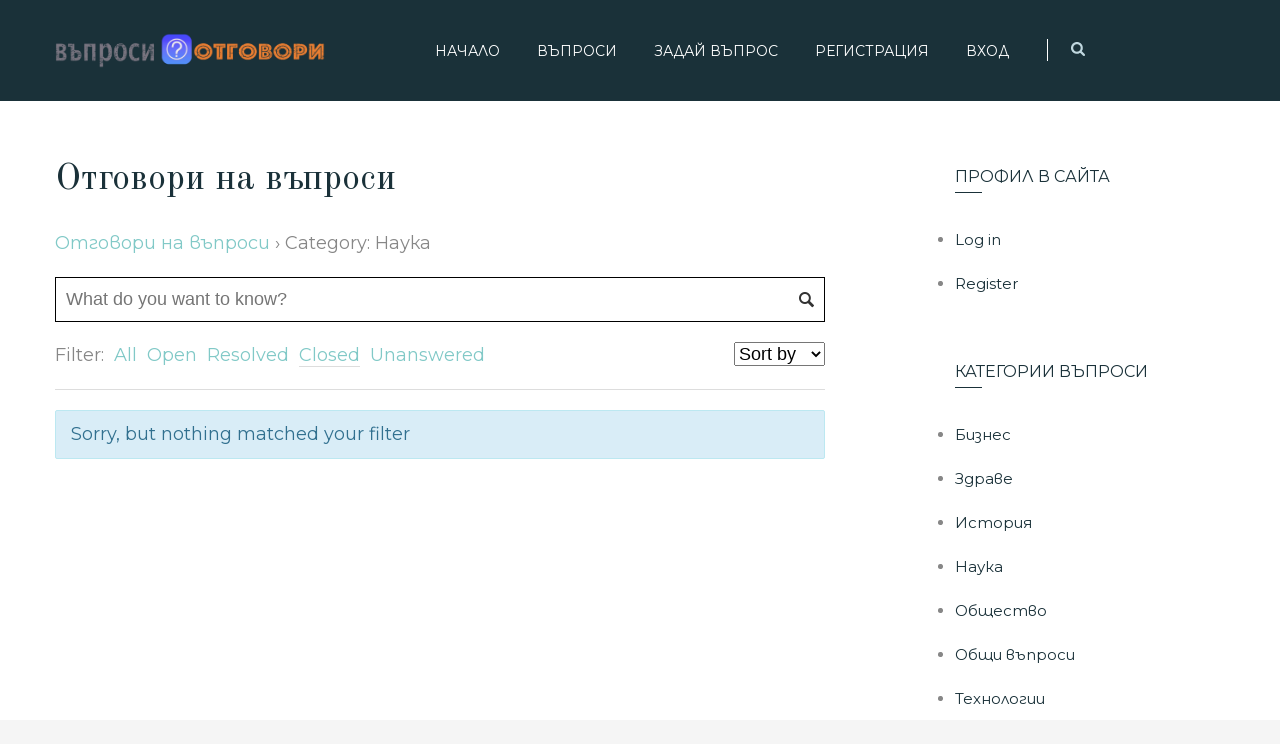

--- FILE ---
content_type: text/html; charset=UTF-8
request_url: http://legiti.men/vapros/category/nauka/?filter=closed
body_size: 10411
content:
<!DOCTYPE html>
<html lang="bg-BG">
<head>
<meta charset="UTF-8">
<meta name="viewport" content="width=device-width, initial-scale=1">
<link rel="profile" href="http://gmpg.org/xfn/11">

<meta name='robots' content='index, follow, max-image-preview:large, max-snippet:-1, max-video-preview:-1' />
	<style>img:is([sizes="auto" i], [sizes^="auto," i]) { contain-intrinsic-size: 3000px 1500px }</style>
	
	<!-- This site is optimized with the Yoast SEO plugin v26.8 - https://yoast.com/product/yoast-seo-wordpress/ -->
	<title>Въпроси в категория Наука ~ Сайт за Въпроси и Отговори</title>
	<link rel="canonical" href="https://legiti.men/vapros/category/nauka/" />
	<meta property="og:locale" content="bg_BG" />
	<meta property="og:type" content="article" />
	<meta property="og:title" content="Въпроси в категория Наука ~ Сайт за Въпроси и Отговори" />
	<meta property="og:url" content="https://legiti.men/vapros/category/nauka/" />
	<meta property="og:site_name" content="Сайт за Въпроси и Отговори" />
	<meta name="twitter:card" content="summary_large_image" />
	<script type="application/ld+json" class="yoast-schema-graph">{"@context":"https://schema.org","@graph":[{"@type":"CollectionPage","@id":"https://legiti.men/vapros/category/nauka/","url":"https://legiti.men/vapros/category/nauka/","name":"Въпроси в категория Наука ~ Сайт за Въпроси и Отговори","isPartOf":{"@id":"http://legiti.men/#website"},"breadcrumb":{"@id":"https://legiti.men/vapros/category/nauka/#breadcrumb"},"inLanguage":"bg-BG"},{"@type":"BreadcrumbList","@id":"https://legiti.men/vapros/category/nauka/#breadcrumb","itemListElement":[{"@type":"ListItem","position":1,"name":"Начало","item":"http://legiti.men/"},{"@type":"ListItem","position":2,"name":"Наука"}]},{"@type":"WebSite","@id":"http://legiti.men/#website","url":"http://legiti.men/","name":"Сайт за Въпроси и Отговори","description":"ранообразни въпроси с легитмни отговори","publisher":{"@id":"http://legiti.men/#organization"},"potentialAction":[{"@type":"SearchAction","target":{"@type":"EntryPoint","urlTemplate":"http://legiti.men/?s={search_term_string}"},"query-input":{"@type":"PropertyValueSpecification","valueRequired":true,"valueName":"search_term_string"}}],"inLanguage":"bg-BG"},{"@type":"Organization","@id":"http://legiti.men/#organization","name":"Сайт за Въпроси и Отговори","url":"http://legiti.men/","logo":{"@type":"ImageObject","inLanguage":"bg-BG","@id":"http://legiti.men/#/schema/logo/image/","url":"https://legiti.men/wp-content/uploads/2018/01/vaprosi-logo.png","contentUrl":"https://legiti.men/wp-content/uploads/2018/01/vaprosi-logo.png","width":1253,"height":167,"caption":"Сайт за Въпроси и Отговори"},"image":{"@id":"http://legiti.men/#/schema/logo/image/"}}]}</script>
	<!-- / Yoast SEO plugin. -->


<link rel='dns-prefetch' href='//fonts.googleapis.com' />
<link rel="alternate" type="application/rss+xml" title="Сайт за Въпроси и Отговори &raquo; Поток" href="https://legiti.men/feed/" />
<link rel="alternate" type="application/rss+xml" title="Сайт за Въпроси и Отговори &raquo; поток за коментари" href="https://legiti.men/comments/feed/" />
<link rel="alternate" type="application/rss+xml" title="Сайт за Въпроси и Отговори &raquo; Наука Question Category поток" href="https://legiti.men/vapros/category/nauka/feed/" />
<script type="text/javascript">
/* <![CDATA[ */
window._wpemojiSettings = {"baseUrl":"https:\/\/s.w.org\/images\/core\/emoji\/16.0.1\/72x72\/","ext":".png","svgUrl":"https:\/\/s.w.org\/images\/core\/emoji\/16.0.1\/svg\/","svgExt":".svg","source":{"concatemoji":"https:\/\/legiti.men\/wp-includes\/js\/wp-emoji-release.min.js?ver=6.8.3"}};
/*! This file is auto-generated */
!function(s,n){var o,i,e;function c(e){try{var t={supportTests:e,timestamp:(new Date).valueOf()};sessionStorage.setItem(o,JSON.stringify(t))}catch(e){}}function p(e,t,n){e.clearRect(0,0,e.canvas.width,e.canvas.height),e.fillText(t,0,0);var t=new Uint32Array(e.getImageData(0,0,e.canvas.width,e.canvas.height).data),a=(e.clearRect(0,0,e.canvas.width,e.canvas.height),e.fillText(n,0,0),new Uint32Array(e.getImageData(0,0,e.canvas.width,e.canvas.height).data));return t.every(function(e,t){return e===a[t]})}function u(e,t){e.clearRect(0,0,e.canvas.width,e.canvas.height),e.fillText(t,0,0);for(var n=e.getImageData(16,16,1,1),a=0;a<n.data.length;a++)if(0!==n.data[a])return!1;return!0}function f(e,t,n,a){switch(t){case"flag":return n(e,"\ud83c\udff3\ufe0f\u200d\u26a7\ufe0f","\ud83c\udff3\ufe0f\u200b\u26a7\ufe0f")?!1:!n(e,"\ud83c\udde8\ud83c\uddf6","\ud83c\udde8\u200b\ud83c\uddf6")&&!n(e,"\ud83c\udff4\udb40\udc67\udb40\udc62\udb40\udc65\udb40\udc6e\udb40\udc67\udb40\udc7f","\ud83c\udff4\u200b\udb40\udc67\u200b\udb40\udc62\u200b\udb40\udc65\u200b\udb40\udc6e\u200b\udb40\udc67\u200b\udb40\udc7f");case"emoji":return!a(e,"\ud83e\udedf")}return!1}function g(e,t,n,a){var r="undefined"!=typeof WorkerGlobalScope&&self instanceof WorkerGlobalScope?new OffscreenCanvas(300,150):s.createElement("canvas"),o=r.getContext("2d",{willReadFrequently:!0}),i=(o.textBaseline="top",o.font="600 32px Arial",{});return e.forEach(function(e){i[e]=t(o,e,n,a)}),i}function t(e){var t=s.createElement("script");t.src=e,t.defer=!0,s.head.appendChild(t)}"undefined"!=typeof Promise&&(o="wpEmojiSettingsSupports",i=["flag","emoji"],n.supports={everything:!0,everythingExceptFlag:!0},e=new Promise(function(e){s.addEventListener("DOMContentLoaded",e,{once:!0})}),new Promise(function(t){var n=function(){try{var e=JSON.parse(sessionStorage.getItem(o));if("object"==typeof e&&"number"==typeof e.timestamp&&(new Date).valueOf()<e.timestamp+604800&&"object"==typeof e.supportTests)return e.supportTests}catch(e){}return null}();if(!n){if("undefined"!=typeof Worker&&"undefined"!=typeof OffscreenCanvas&&"undefined"!=typeof URL&&URL.createObjectURL&&"undefined"!=typeof Blob)try{var e="postMessage("+g.toString()+"("+[JSON.stringify(i),f.toString(),p.toString(),u.toString()].join(",")+"));",a=new Blob([e],{type:"text/javascript"}),r=new Worker(URL.createObjectURL(a),{name:"wpTestEmojiSupports"});return void(r.onmessage=function(e){c(n=e.data),r.terminate(),t(n)})}catch(e){}c(n=g(i,f,p,u))}t(n)}).then(function(e){for(var t in e)n.supports[t]=e[t],n.supports.everything=n.supports.everything&&n.supports[t],"flag"!==t&&(n.supports.everythingExceptFlag=n.supports.everythingExceptFlag&&n.supports[t]);n.supports.everythingExceptFlag=n.supports.everythingExceptFlag&&!n.supports.flag,n.DOMReady=!1,n.readyCallback=function(){n.DOMReady=!0}}).then(function(){return e}).then(function(){var e;n.supports.everything||(n.readyCallback(),(e=n.source||{}).concatemoji?t(e.concatemoji):e.wpemoji&&e.twemoji&&(t(e.twemoji),t(e.wpemoji)))}))}((window,document),window._wpemojiSettings);
/* ]]> */
</script>
<style id='wp-emoji-styles-inline-css' type='text/css'>

	img.wp-smiley, img.emoji {
		display: inline !important;
		border: none !important;
		box-shadow: none !important;
		height: 1em !important;
		width: 1em !important;
		margin: 0 0.07em !important;
		vertical-align: -0.1em !important;
		background: none !important;
		padding: 0 !important;
	}
</style>
<link rel='stylesheet' id='wp-block-library-css' href='https://legiti.men/wp-includes/css/dist/block-library/style.min.css?ver=6.8.3' type='text/css' media='all' />
<style id='classic-theme-styles-inline-css' type='text/css'>
/*! This file is auto-generated */
.wp-block-button__link{color:#fff;background-color:#32373c;border-radius:9999px;box-shadow:none;text-decoration:none;padding:calc(.667em + 2px) calc(1.333em + 2px);font-size:1.125em}.wp-block-file__button{background:#32373c;color:#fff;text-decoration:none}
</style>
<style id='global-styles-inline-css' type='text/css'>
:root{--wp--preset--aspect-ratio--square: 1;--wp--preset--aspect-ratio--4-3: 4/3;--wp--preset--aspect-ratio--3-4: 3/4;--wp--preset--aspect-ratio--3-2: 3/2;--wp--preset--aspect-ratio--2-3: 2/3;--wp--preset--aspect-ratio--16-9: 16/9;--wp--preset--aspect-ratio--9-16: 9/16;--wp--preset--color--black: #000000;--wp--preset--color--cyan-bluish-gray: #abb8c3;--wp--preset--color--white: #ffffff;--wp--preset--color--pale-pink: #f78da7;--wp--preset--color--vivid-red: #cf2e2e;--wp--preset--color--luminous-vivid-orange: #ff6900;--wp--preset--color--luminous-vivid-amber: #fcb900;--wp--preset--color--light-green-cyan: #7bdcb5;--wp--preset--color--vivid-green-cyan: #00d084;--wp--preset--color--pale-cyan-blue: #8ed1fc;--wp--preset--color--vivid-cyan-blue: #0693e3;--wp--preset--color--vivid-purple: #9b51e0;--wp--preset--gradient--vivid-cyan-blue-to-vivid-purple: linear-gradient(135deg,rgba(6,147,227,1) 0%,rgb(155,81,224) 100%);--wp--preset--gradient--light-green-cyan-to-vivid-green-cyan: linear-gradient(135deg,rgb(122,220,180) 0%,rgb(0,208,130) 100%);--wp--preset--gradient--luminous-vivid-amber-to-luminous-vivid-orange: linear-gradient(135deg,rgba(252,185,0,1) 0%,rgba(255,105,0,1) 100%);--wp--preset--gradient--luminous-vivid-orange-to-vivid-red: linear-gradient(135deg,rgba(255,105,0,1) 0%,rgb(207,46,46) 100%);--wp--preset--gradient--very-light-gray-to-cyan-bluish-gray: linear-gradient(135deg,rgb(238,238,238) 0%,rgb(169,184,195) 100%);--wp--preset--gradient--cool-to-warm-spectrum: linear-gradient(135deg,rgb(74,234,220) 0%,rgb(151,120,209) 20%,rgb(207,42,186) 40%,rgb(238,44,130) 60%,rgb(251,105,98) 80%,rgb(254,248,76) 100%);--wp--preset--gradient--blush-light-purple: linear-gradient(135deg,rgb(255,206,236) 0%,rgb(152,150,240) 100%);--wp--preset--gradient--blush-bordeaux: linear-gradient(135deg,rgb(254,205,165) 0%,rgb(254,45,45) 50%,rgb(107,0,62) 100%);--wp--preset--gradient--luminous-dusk: linear-gradient(135deg,rgb(255,203,112) 0%,rgb(199,81,192) 50%,rgb(65,88,208) 100%);--wp--preset--gradient--pale-ocean: linear-gradient(135deg,rgb(255,245,203) 0%,rgb(182,227,212) 50%,rgb(51,167,181) 100%);--wp--preset--gradient--electric-grass: linear-gradient(135deg,rgb(202,248,128) 0%,rgb(113,206,126) 100%);--wp--preset--gradient--midnight: linear-gradient(135deg,rgb(2,3,129) 0%,rgb(40,116,252) 100%);--wp--preset--font-size--small: 13px;--wp--preset--font-size--medium: 20px;--wp--preset--font-size--large: 36px;--wp--preset--font-size--x-large: 42px;--wp--preset--spacing--20: 0.44rem;--wp--preset--spacing--30: 0.67rem;--wp--preset--spacing--40: 1rem;--wp--preset--spacing--50: 1.5rem;--wp--preset--spacing--60: 2.25rem;--wp--preset--spacing--70: 3.38rem;--wp--preset--spacing--80: 5.06rem;--wp--preset--shadow--natural: 6px 6px 9px rgba(0, 0, 0, 0.2);--wp--preset--shadow--deep: 12px 12px 50px rgba(0, 0, 0, 0.4);--wp--preset--shadow--sharp: 6px 6px 0px rgba(0, 0, 0, 0.2);--wp--preset--shadow--outlined: 6px 6px 0px -3px rgba(255, 255, 255, 1), 6px 6px rgba(0, 0, 0, 1);--wp--preset--shadow--crisp: 6px 6px 0px rgba(0, 0, 0, 1);}:where(.is-layout-flex){gap: 0.5em;}:where(.is-layout-grid){gap: 0.5em;}body .is-layout-flex{display: flex;}.is-layout-flex{flex-wrap: wrap;align-items: center;}.is-layout-flex > :is(*, div){margin: 0;}body .is-layout-grid{display: grid;}.is-layout-grid > :is(*, div){margin: 0;}:where(.wp-block-columns.is-layout-flex){gap: 2em;}:where(.wp-block-columns.is-layout-grid){gap: 2em;}:where(.wp-block-post-template.is-layout-flex){gap: 1.25em;}:where(.wp-block-post-template.is-layout-grid){gap: 1.25em;}.has-black-color{color: var(--wp--preset--color--black) !important;}.has-cyan-bluish-gray-color{color: var(--wp--preset--color--cyan-bluish-gray) !important;}.has-white-color{color: var(--wp--preset--color--white) !important;}.has-pale-pink-color{color: var(--wp--preset--color--pale-pink) !important;}.has-vivid-red-color{color: var(--wp--preset--color--vivid-red) !important;}.has-luminous-vivid-orange-color{color: var(--wp--preset--color--luminous-vivid-orange) !important;}.has-luminous-vivid-amber-color{color: var(--wp--preset--color--luminous-vivid-amber) !important;}.has-light-green-cyan-color{color: var(--wp--preset--color--light-green-cyan) !important;}.has-vivid-green-cyan-color{color: var(--wp--preset--color--vivid-green-cyan) !important;}.has-pale-cyan-blue-color{color: var(--wp--preset--color--pale-cyan-blue) !important;}.has-vivid-cyan-blue-color{color: var(--wp--preset--color--vivid-cyan-blue) !important;}.has-vivid-purple-color{color: var(--wp--preset--color--vivid-purple) !important;}.has-black-background-color{background-color: var(--wp--preset--color--black) !important;}.has-cyan-bluish-gray-background-color{background-color: var(--wp--preset--color--cyan-bluish-gray) !important;}.has-white-background-color{background-color: var(--wp--preset--color--white) !important;}.has-pale-pink-background-color{background-color: var(--wp--preset--color--pale-pink) !important;}.has-vivid-red-background-color{background-color: var(--wp--preset--color--vivid-red) !important;}.has-luminous-vivid-orange-background-color{background-color: var(--wp--preset--color--luminous-vivid-orange) !important;}.has-luminous-vivid-amber-background-color{background-color: var(--wp--preset--color--luminous-vivid-amber) !important;}.has-light-green-cyan-background-color{background-color: var(--wp--preset--color--light-green-cyan) !important;}.has-vivid-green-cyan-background-color{background-color: var(--wp--preset--color--vivid-green-cyan) !important;}.has-pale-cyan-blue-background-color{background-color: var(--wp--preset--color--pale-cyan-blue) !important;}.has-vivid-cyan-blue-background-color{background-color: var(--wp--preset--color--vivid-cyan-blue) !important;}.has-vivid-purple-background-color{background-color: var(--wp--preset--color--vivid-purple) !important;}.has-black-border-color{border-color: var(--wp--preset--color--black) !important;}.has-cyan-bluish-gray-border-color{border-color: var(--wp--preset--color--cyan-bluish-gray) !important;}.has-white-border-color{border-color: var(--wp--preset--color--white) !important;}.has-pale-pink-border-color{border-color: var(--wp--preset--color--pale-pink) !important;}.has-vivid-red-border-color{border-color: var(--wp--preset--color--vivid-red) !important;}.has-luminous-vivid-orange-border-color{border-color: var(--wp--preset--color--luminous-vivid-orange) !important;}.has-luminous-vivid-amber-border-color{border-color: var(--wp--preset--color--luminous-vivid-amber) !important;}.has-light-green-cyan-border-color{border-color: var(--wp--preset--color--light-green-cyan) !important;}.has-vivid-green-cyan-border-color{border-color: var(--wp--preset--color--vivid-green-cyan) !important;}.has-pale-cyan-blue-border-color{border-color: var(--wp--preset--color--pale-cyan-blue) !important;}.has-vivid-cyan-blue-border-color{border-color: var(--wp--preset--color--vivid-cyan-blue) !important;}.has-vivid-purple-border-color{border-color: var(--wp--preset--color--vivid-purple) !important;}.has-vivid-cyan-blue-to-vivid-purple-gradient-background{background: var(--wp--preset--gradient--vivid-cyan-blue-to-vivid-purple) !important;}.has-light-green-cyan-to-vivid-green-cyan-gradient-background{background: var(--wp--preset--gradient--light-green-cyan-to-vivid-green-cyan) !important;}.has-luminous-vivid-amber-to-luminous-vivid-orange-gradient-background{background: var(--wp--preset--gradient--luminous-vivid-amber-to-luminous-vivid-orange) !important;}.has-luminous-vivid-orange-to-vivid-red-gradient-background{background: var(--wp--preset--gradient--luminous-vivid-orange-to-vivid-red) !important;}.has-very-light-gray-to-cyan-bluish-gray-gradient-background{background: var(--wp--preset--gradient--very-light-gray-to-cyan-bluish-gray) !important;}.has-cool-to-warm-spectrum-gradient-background{background: var(--wp--preset--gradient--cool-to-warm-spectrum) !important;}.has-blush-light-purple-gradient-background{background: var(--wp--preset--gradient--blush-light-purple) !important;}.has-blush-bordeaux-gradient-background{background: var(--wp--preset--gradient--blush-bordeaux) !important;}.has-luminous-dusk-gradient-background{background: var(--wp--preset--gradient--luminous-dusk) !important;}.has-pale-ocean-gradient-background{background: var(--wp--preset--gradient--pale-ocean) !important;}.has-electric-grass-gradient-background{background: var(--wp--preset--gradient--electric-grass) !important;}.has-midnight-gradient-background{background: var(--wp--preset--gradient--midnight) !important;}.has-small-font-size{font-size: var(--wp--preset--font-size--small) !important;}.has-medium-font-size{font-size: var(--wp--preset--font-size--medium) !important;}.has-large-font-size{font-size: var(--wp--preset--font-size--large) !important;}.has-x-large-font-size{font-size: var(--wp--preset--font-size--x-large) !important;}
:where(.wp-block-post-template.is-layout-flex){gap: 1.25em;}:where(.wp-block-post-template.is-layout-grid){gap: 1.25em;}
:where(.wp-block-columns.is-layout-flex){gap: 2em;}:where(.wp-block-columns.is-layout-grid){gap: 2em;}
:root :where(.wp-block-pullquote){font-size: 1.5em;line-height: 1.6;}
</style>
<link rel='stylesheet' id='dwqa-style-css' href='https://legiti.men/wp-content/plugins/dw-question-answer/templates/assets/css/style.css?ver=180720161352' type='text/css' media='all' />
<link rel='stylesheet' id='dwqa-rtl-css' href='https://legiti.men/wp-content/plugins/dw-question-answer/templates/assets/css/rtl.css?ver=180720161352' type='text/css' media='all' />
<link rel='stylesheet' id='multidot-plugins-style-css' href='https://legiti.men/wp-content/themes/legit/assets/css/plugins.min.css?ver=6.8.3' type='text/css' media='all' />
<link rel='stylesheet' id='multidot-fonts-css' href='https://fonts.googleapis.com/css?family=Old+Standard+TT%7CMontserrat%3A400%2C700&#038;ver=6.8.3' type='text/css' media='all' />
<link rel='stylesheet' id='multidot-style-css' href='https://legiti.men/wp-content/themes/legit/style.min.css?ver=6.8.3' type='text/css' media='all' />
<script type="text/javascript" src="https://legiti.men/wp-includes/js/jquery/jquery.min.js?ver=3.7.1" id="jquery-core-js"></script>
<script type="text/javascript" src="https://legiti.men/wp-includes/js/jquery/jquery-migrate.min.js?ver=3.4.1" id="jquery-migrate-js"></script>
<!--[if lte IE 9]>
<script type="text/javascript" src="https://legiti.men/wp-content/themes/legit/assets/js/html5shiv.min.js" id="multidot-html5-js"></script>
<![endif]-->
<link rel="https://api.w.org/" href="https://legiti.men/wp-json/" /><link rel="EditURI" type="application/rsd+xml" title="RSD" href="https://legiti.men/xmlrpc.php?rsd" />
<meta name="generator" content="WordPress 6.8.3" />
<meta name="generator" content="Elementor 3.27.3; features: additional_custom_breakpoints; settings: css_print_method-external, google_font-enabled, font_display-auto">
			<style>
				.e-con.e-parent:nth-of-type(n+4):not(.e-lazyloaded):not(.e-no-lazyload),
				.e-con.e-parent:nth-of-type(n+4):not(.e-lazyloaded):not(.e-no-lazyload) * {
					background-image: none !important;
				}
				@media screen and (max-height: 1024px) {
					.e-con.e-parent:nth-of-type(n+3):not(.e-lazyloaded):not(.e-no-lazyload),
					.e-con.e-parent:nth-of-type(n+3):not(.e-lazyloaded):not(.e-no-lazyload) * {
						background-image: none !important;
					}
				}
				@media screen and (max-height: 640px) {
					.e-con.e-parent:nth-of-type(n+2):not(.e-lazyloaded):not(.e-no-lazyload),
					.e-con.e-parent:nth-of-type(n+2):not(.e-lazyloaded):not(.e-no-lazyload) * {
						background-image: none !important;
					}
				}
			</style>
			<link rel="icon" href="https://legiti.men/wp-content/uploads/2025/04/cropped-Zight-2025-04-30-at-4.12.34-PM-32x32.jpg" sizes="32x32" />
<link rel="icon" href="https://legiti.men/wp-content/uploads/2025/04/cropped-Zight-2025-04-30-at-4.12.34-PM-192x192.jpg" sizes="192x192" />
<link rel="apple-touch-icon" href="https://legiti.men/wp-content/uploads/2025/04/cropped-Zight-2025-04-30-at-4.12.34-PM-180x180.jpg" />
<meta name="msapplication-TileImage" content="https://legiti.men/wp-content/uploads/2025/04/cropped-Zight-2025-04-30-at-4.12.34-PM-270x270.jpg" />
		<style type="text/css" id="wp-custom-css">
			.elementor-shape-bottom{display:none;}
.elementor-2 .elementor-element.elementor-element-69b06a09 .elementor-heading-title{font-size:30px;}		</style>
		</head>

<body class="wp-custom-logo wp-theme-legit full-width-container layout-2c-l elementor-default elementor-kit- page-template page-template-default default">

<div id="page" class="site">

	<div class="wide-container">

		<header id="masthead" class="site-header">

			<div class="container">

				<div class="site-branding">
<div class="logo"><a href="https://legiti.men" rel="home">
<img src="https://legiti.men/wp-content/uploads/2018/01/vaprosi-logo.png" alt="Сайт за Въпроси и Отговори" />
</a>
</div>
</div>

									<nav class="main-navigation" id="site-navigation">
						<div class="primary-menu-items"><ul id="primary-menu" class="primary-menu"><li id="menu-item-49" class="menu-item menu-item-type-post_type menu-item-object-page menu-item-home menu-item-49"><a href="https://legiti.men/">Начало</a></li>
<li id="menu-item-13" class="menu-item menu-item-type-post_type menu-item-object-page menu-item-has-children menu-item-13"><a href="https://legiti.men/otgovori/">Въпроси</a>
<ul class="sub-menu">
	<li id="menu-item-99" class="menu-item menu-item-type-custom menu-item-object-custom menu-item-99"><a href="/vapros/category/biznes/">Бизнес</a></li>
	<li id="menu-item-100" class="menu-item menu-item-type-custom menu-item-object-custom menu-item-100"><a href="/vapros/category/zdrave/">Здраве</a></li>
	<li id="menu-item-101" class="menu-item menu-item-type-custom menu-item-object-custom menu-item-101"><a href="/vapros/category/istoria/">История</a></li>
	<li id="menu-item-102" class="menu-item menu-item-type-custom menu-item-object-custom menu-item-102"><a href="/vapros/category/nauka/">Наука</a></li>
	<li id="menu-item-103" class="menu-item menu-item-type-custom menu-item-object-custom menu-item-103"><a href="/vapros/category/obshtestvo/">Общество</a></li>
	<li id="menu-item-104" class="menu-item menu-item-type-custom menu-item-object-custom menu-item-104"><a href="/vapros/category/obsti/">Общи въпроси</a></li>
	<li id="menu-item-105" class="menu-item menu-item-type-custom menu-item-object-custom menu-item-105"><a href="/vapros/category/tehnologii/">Технологии</a></li>
	<li id="menu-item-106" class="menu-item menu-item-type-custom menu-item-object-custom menu-item-106"><a href="/vapros/category/hobi/">Хоби</a></li>
</ul>
</li>
<li id="menu-item-12" class="menu-item menu-item-type-post_type menu-item-object-page menu-item-12"><a href="https://legiti.men/zadai-vapros/">Задай въпрос</a></li>
<li id="menu-item-48" class="nmr-logged-out menu-item menu-item-type-post_type menu-item-object-page menu-item-48"><a href="https://legiti.men/registratsia/">Регистрация</a></li>
<li id="menu-item-55" class="nmr-logged-out menu-item menu-item-type-post_type menu-item-object-page menu-item-55"><a href="https://legiti.men/vhod-v-sayta/">ВХОД</a></li>
</ul></div>
									<div class="social-search">
				<span class="seperator"></span>
												<a href="#search-overlay" class="search-toggle"><span class="icon"></span></a>
			</div>
							</nav>
				
			</div>

		</header><!-- #masthead -->

		
		<div id="content" class="site-content">

	<div class="container">

		<div id="primary" class="content-area">
			<main id="main" class="site-main">

				
					
<article id="post-5" class="post-5 page type-page status-publish no-post-thumbnail entry">

			<header class="entry-header">
			<h1 class="page-title">Отговори на въпроси</h1>		</header><!-- .entry-header -->
	
	
	<div class="entry-content">
		<div class="dwqa-container" ><div class="dwqa-questions-archive"><div class="dwqa-breadcrumbs"><a href="https://legiti.men/otgovori/">Отговори на въпроси</a><span class="dwqa-sep"> &rsaquo; </span><span class="dwqa-current">Category: Наука</span></div><form id="dwqa-search" class="dwqa-search"><input data-nonce="1a43023593" type="text" placeholder="What do you want to know?" name="qs" value=""></form><div class="dwqa-question-filter"><span>Filter:</span><a href="/vapros/category/nauka/?filter=all" class="">All</a><a href="/vapros/category/nauka/?filter=open" class="">Open</a><a href="/vapros/category/nauka/?filter=resolved" class="">Resolved</a><a href="/vapros/category/nauka/?filter=closed" class="active">Closed</a><a href="/vapros/category/nauka/?filter=unanswered" class="">Unanswered</a><select id="dwqa-sort-by" class="dwqa-sort-by" onchange="this.options[this.selectedIndex].value && (window.location = this.options[this.selectedIndex].value);"><option selected disabled>Sort by</option><option value="/vapros/category/nauka/?filter=closed&#038;sort=views">Views</option><option value="/vapros/category/nauka/?filter=closed&#038;sort=answers">Answers</option><option value="/vapros/category/nauka/?filter=closed&#038;sort=votes">Votes</option></select></div><div class="dwqa-questions-list"><div class="dwqa-alert dwqa-alert-info">Sorry, but nothing matched your filter</div></div><div class="dwqa-questions-footer"></div></div></div>
			</div><!-- .entry-content -->

	
</article><!-- #post-## -->

					
				
			</main><!-- #main -->
		</div><!-- #primary -->

	
<div id="secondary" class="widget-area" aria-label="Primary Sidebar">
	<aside id="clean_login_widget-2" class="widget widget_clean_login_widget"><h3 class="widget-title">Профил в сайта</h3><ul><li><a href='53'>Log in</a></li><li><a href='https://legiti.men/registratsia/'>Register</a></li></ul></aside><aside id="nav_menu-2" class="widget widget_nav_menu"><h3 class="widget-title">Категории въпроси</h3><div class="menu-2-container"><ul id="menu-2" class="menu"><li id="menu-item-107" class="menu-item menu-item-type-custom menu-item-object-custom menu-item-107"><a href="/vapros/category/biznes/">Бизнес</a></li>
<li id="menu-item-108" class="menu-item menu-item-type-custom menu-item-object-custom menu-item-108"><a href="/vapros/category/zdrave/">Здраве</a></li>
<li id="menu-item-109" class="menu-item menu-item-type-custom menu-item-object-custom menu-item-109"><a href="/vapros/category/istoria/">История</a></li>
<li id="menu-item-110" class="menu-item menu-item-type-custom menu-item-object-custom menu-item-110"><a href="/vapros/category/nauka/">Наука</a></li>
<li id="menu-item-111" class="menu-item menu-item-type-custom menu-item-object-custom menu-item-111"><a href="/vapros/category/obshtestvo/">Общество</a></li>
<li id="menu-item-112" class="menu-item menu-item-type-custom menu-item-object-custom menu-item-112"><a href="/vapros/category/obsti/">Общи въпроси</a></li>
<li id="menu-item-113" class="menu-item menu-item-type-custom menu-item-object-custom menu-item-113"><a href="/vapros/category/tehnologii/">Технологии</a></li>
<li id="menu-item-114" class="menu-item menu-item-type-custom menu-item-object-custom menu-item-114"><a href="/vapros/category/hobi/">Хоби</a></li>
</ul></div></aside></div><!-- #secondary -->

	</div><!-- .container -->

		</div><!-- #content -->

		<footer id="colophon" class="site-footer">

			<div class="sidebar-footer widget-column-4">
	<div class="container">

					<div class="footer-column footer-column-1">
				<aside id="dwqa-latest-question-2" class="widget dwqa-widget dwqa-latest-questions"><h3 class="widget-title">Най-нови въпроси</h3><div class="dwqa-popular-questions"><ul><li><a href="https://legiti.men/vapros/kakvi-led-lenti-tryabva-da-vzema-za-gradinata/" class="question-title">Какви led ленти трябва да взема за градината?</a>asked by boba</li><li><a href="https://legiti.men/vapros/kakvi-kilimi-sa-podhodyashti-za-detska-staya/" class="question-title">Какви килими са подходящи за детска стая?</a>asked by Finn</li><li><a href="https://legiti.men/vapros/tryabva-mi-siguren-magazin-za-kompyutri-vtora-raka/" class="question-title">Трябва ми сигурен магазин за компютри втора ръка</a>asked by Finn</li><li><a href="https://legiti.men/vapros/koi-sa-nay-dobrite-top-matratsi-na-pazara/" class="question-title">Кои са най-добрите топ матраци на пазара?</a>asked by boba</li><li><a href="https://legiti.men/vapros/kakva-kosachka-za-gradinata-da-vzema/" class="question-title">Каква косачка за градината да взема?</a>asked by angel</li></ul></div></aside>			</div>
		
					<div class="footer-column footer-column-2">
				<aside id="dwqa-popular-question-2" class="widget dwqa-widget dwqa-popular-question"><h3 class="widget-title">Популярни въпроси</h3><div class="dwqa-popular-questions"><ul><li><a href="https://legiti.men/vapros/kakav-e-nay-dobria-magneziy-sreshtu-krampi/" class="question-title">Какъв е най-добрия магнезий срещу крампи</a> asked by car_mania</li><li><a href="https://legiti.men/vapros/cheren-petak-oferti/" class="question-title">Черен петък оферти</a> asked by Bloodfire</li><li><a href="https://legiti.men/vapros/otkade-da-si-vzema-topli-i-gotini-damski-drehi-bez-da-se-razorya/" class="question-title">Откъде да си взема топли и готини дамски дрехи без да се разоря?</a> asked by hristina</li><li><a href="https://legiti.men/vapros/namalyavat-li-smetkite-za-tok-sled-kato-smenite-vsichko-s-led-osvetlenie/" class="question-title">Намаляват ли сметките за ток след като смените всичко с лед осветление?</a> asked by marinelka</li><li><a href="https://legiti.men/vapros/gazov-kotel-daikin-kachestvo-i-nadezhdnost/" class="question-title">Газов котел Daikin &#8211; качество и надеждност</a> asked by Abraham</li></ul></div></aside>			</div>
		
					<div class="footer-column footer-column-3">
				<aside id="custom_html-3" class="widget_text widget widget_custom_html"><h3 class="widget-title">Горещи въпроси</h3><div class="textwidget custom-html-widget"><ul>
	<li><a href="https://legiti.men/vapros/problem-s-permanentna-depresia/">Проблем с перманентна депресия</a></li>
	<li><a href="https://legiti.men/vapros/kakvo-e-nevrastenia/">Какво е Неврастения</a></li>
	<li><a href="https://legiti.men/vapros/saveti-za-izbor-na-bebeshko-krevatche/">Съвети за избор на бебешко креватче</a></li>
	<li><a href="https://legiti.men/vapros/kakvi-kilimi-imate-u-doma-otkade-gi-kupuvate-i-dovolni-li-ste/">Какви килими имате у дома, откъде ги купувате и доволни ли сте?</a></li>
</ul></div></aside>			</div>
		
		
							<div class="footer-column footer-column-4">
					<aside id="custom_html-2" class="widget_text widget widget_custom_html"><h3 class="widget-title">Абонирай се за RSS</h3><div class="textwidget custom-html-widget"><a href="https://legiti.men/feed/"><img src="https://legiti.men/wp-content/uploads/2018/01/RSS2-e1516192930292.png"></a></div></aside>				</div>
			
		
		
	</div>
</div><!-- .sidebar-footer -->


			<div class="site-info">
				<div class="container">
					<p class="copyright">© Copyright 2018 - Сайт за Въпроси и Отговори</p>				</div>
			</div><!-- .site-info -->

		</footer><!-- #colophon -->

	</div><!-- .wide-container -->

</div><!-- #page -->

<div id="search-overlay" class="search-popup popup-content mfp-hide">
	<form method="get" class="searchform" action="https://legiti.men/">
	<input type="search" class="search-field field" placeholder="Type keyword &hellip;" value="" name="s" title="Search for:" />
</form>
</div>

<script type="speculationrules">
{"prefetch":[{"source":"document","where":{"and":[{"href_matches":"\/*"},{"not":{"href_matches":["\/wp-*.php","\/wp-admin\/*","\/wp-content\/uploads\/*","\/wp-content\/*","\/wp-content\/plugins\/*","\/wp-content\/themes\/legit\/*","\/*\\?(.+)"]}},{"not":{"selector_matches":"a[rel~=\"nofollow\"]"}},{"not":{"selector_matches":".no-prefetch, .no-prefetch a"}}]},"eagerness":"conservative"}]}
</script>
		<style type="text/css">
			@import url('https://maxcdn.bootstrapcdn.com/font-awesome/4.5.0/css/font-awesome.min.css');

			.dwqa-questions-list .dwqa-question-item {
				padding-left: 70px;
			}

			.dwqa-questions-list .dwqa-question-item .avatar {
				position: static;
				width: 12px;
				height: 12px;
				margin-right: 5px;
				margin-top: 0;
				display: inline-block;
			}

			.dwqa-question-item .dwqa-status {
				position: absolute;
				left: 15px;
				top: 50%;
				width: 36px;
				height: 36px;
				margin-top: -18px;
				border-radius: 36px;
				text-indent: -9999px;
				padding: 0;
				background: none;
				box-shadow: 0 0 0 1px #e67e22 inset;
			}

			.dwqa-question-item .dwqa-status:after {
				content: "\f128";
				display: block;
				font: normal normal normal 14px/1 FontAwesome;
				font-size: inherit;
				text-rendering: auto;
				-webkit-font-smoothing: antialiased;
				-moz-osx-font-smoothing: grayscale;

				color: #e67e22;
				text-indent: 0;
				font-size: 18px;
				width: 36px;
				height: 36px;
				line-height: 36px;
				text-align: center;
				top: 0;
				position: absolute;
			}

			.dwqa-question-item .dwqa-status-closed {
				box-shadow: 0 0 0 1px #666 inset;
			}

			.dwqa-question-item .dwqa-status-closed:after {
				color: #666;
				content: "\f023";
			}

			.dwqa-question-item .dwqa-status-resolved {
				box-shadow: 0 0 0 1px #578824 inset;
			}

			.dwqa-question-item .dwqa-status-resolved:after {
				color: #578824;
				content: "\f00c";
			}

			.dwqa-question-item .dwqa-status-answered {
				box-shadow: 0 0 0 1px #1ba1e2 inset;
			}

			.dwqa-question-item .dwqa-status-answered:after {
				color: #1ba1e2;
				content: "\f112";
				font-size: 14px;
			}
		</style>
					<script>
				const lazyloadRunObserver = () => {
					const lazyloadBackgrounds = document.querySelectorAll( `.e-con.e-parent:not(.e-lazyloaded)` );
					const lazyloadBackgroundObserver = new IntersectionObserver( ( entries ) => {
						entries.forEach( ( entry ) => {
							if ( entry.isIntersecting ) {
								let lazyloadBackground = entry.target;
								if( lazyloadBackground ) {
									lazyloadBackground.classList.add( 'e-lazyloaded' );
								}
								lazyloadBackgroundObserver.unobserve( entry.target );
							}
						});
					}, { rootMargin: '200px 0px 200px 0px' } );
					lazyloadBackgrounds.forEach( ( lazyloadBackground ) => {
						lazyloadBackgroundObserver.observe( lazyloadBackground );
					} );
				};
				const events = [
					'DOMContentLoaded',
					'elementor/lazyload/observe',
				];
				events.forEach( ( event ) => {
					document.addEventListener( event, lazyloadRunObserver );
				} );
			</script>
					<script type="text/javascript">
			( function( $ ) {
				$( function() {
					$( '.widget-area' ).theiaStickySidebar( {
						additionalMarginTop: 20
					} );
				} );
			}( jQuery ) );
		</script>
		<script type="text/javascript" src="https://legiti.men/wp-includes/js/imagesloaded.min.js?ver=5.0.0" id="imagesloaded-js"></script>
<script type="text/javascript" src="https://legiti.men/wp-includes/js/masonry.min.js?ver=4.2.2" id="masonry-js"></script>
<script type="text/javascript" id="multidot-scripts-js-extra">
/* <![CDATA[ */
var multidot = {"site_url":"https:\/\/legiti.men\/wp-content\/themes\/legit\/","ajaxurl":"https:\/\/legiti.men\/wp-admin\/admin-ajax.php","menu_label":"Menu","masonry_2_columns":""};
/* ]]> */
</script>
<script type="text/javascript" src="https://legiti.men/wp-content/themes/legit/assets/js/multidot.min.js" id="multidot-scripts-js"></script>
<script type="text/javascript" src="https://legiti.men/wp-includes/js/jquery/ui/core.min.js?ver=1.13.3" id="jquery-ui-core-js"></script>
<script type="text/javascript" src="https://legiti.men/wp-includes/js/jquery/ui/menu.min.js?ver=1.13.3" id="jquery-ui-menu-js"></script>
<script type="text/javascript" src="https://legiti.men/wp-includes/js/dist/dom-ready.min.js?ver=f77871ff7694fffea381" id="wp-dom-ready-js"></script>
<script type="text/javascript" src="https://legiti.men/wp-includes/js/dist/hooks.min.js?ver=4d63a3d491d11ffd8ac6" id="wp-hooks-js"></script>
<script type="text/javascript" src="https://legiti.men/wp-includes/js/dist/i18n.min.js?ver=5e580eb46a90c2b997e6" id="wp-i18n-js"></script>
<script type="text/javascript" id="wp-i18n-js-after">
/* <![CDATA[ */
wp.i18n.setLocaleData( { 'text direction\u0004ltr': [ 'ltr' ] } );
/* ]]> */
</script>
<script type="text/javascript" id="wp-a11y-js-translations">
/* <![CDATA[ */
( function( domain, translations ) {
	var localeData = translations.locale_data[ domain ] || translations.locale_data.messages;
	localeData[""].domain = domain;
	wp.i18n.setLocaleData( localeData, domain );
} )( "default", {"translation-revision-date":"2025-06-26 09:35:39+0000","generator":"GlotPress\/4.0.1","domain":"messages","locale_data":{"messages":{"":{"domain":"messages","plural-forms":"nplurals=2; plural=n != 1;","lang":"bg"},"Notifications":["\u0418\u0437\u0432\u0435\u0441\u0442\u0438\u044f"]}},"comment":{"reference":"wp-includes\/js\/dist\/a11y.js"}} );
/* ]]> */
</script>
<script type="text/javascript" src="https://legiti.men/wp-includes/js/dist/a11y.min.js?ver=3156534cc54473497e14" id="wp-a11y-js"></script>
<script type="text/javascript" src="https://legiti.men/wp-includes/js/jquery/ui/autocomplete.min.js?ver=1.13.3" id="jquery-ui-autocomplete-js"></script>
<script type="text/javascript" id="dwqa-questions-list-js-extra">
/* <![CDATA[ */
var dwqa = {"ajax_url":"https:\/\/legiti.men\/wp-admin\/admin-ajax.php","taxonomy":{"question-category":"nauka"}};
/* ]]> */
</script>
<script type="text/javascript" src="https://legiti.men/wp-content/plugins/dw-question-answer/templates/assets/js/dwqa-questions-list.js?ver=180720161352" id="dwqa-questions-list-js"></script>

<script defer src="https://static.cloudflareinsights.com/beacon.min.js/vcd15cbe7772f49c399c6a5babf22c1241717689176015" integrity="sha512-ZpsOmlRQV6y907TI0dKBHq9Md29nnaEIPlkf84rnaERnq6zvWvPUqr2ft8M1aS28oN72PdrCzSjY4U6VaAw1EQ==" data-cf-beacon='{"version":"2024.11.0","token":"a8cfcef91c974773bc202850d29335fa","r":1,"server_timing":{"name":{"cfCacheStatus":true,"cfEdge":true,"cfExtPri":true,"cfL4":true,"cfOrigin":true,"cfSpeedBrain":true},"location_startswith":null}}' crossorigin="anonymous"></script>
</body>
</html>


--- FILE ---
content_type: text/css
request_url: https://legiti.men/wp-content/themes/legit/style.min.css?ver=6.8.3
body_size: 8784
content:
/*!
 * Theme Name: Multidot
 * Theme URI: http://www.theme-junkie.com/themes/multidot
 * Description: Multidot is a modern responsive business and corporate theme that helps you to create a strong–yet beautiful–online presence for your business.
 * Version: 1.0.0
 * Author: Theme Junkie
 * Author URI: https://www.theme-junkie.com/
 * Tags: two-columns, right-sidebar, custom-background, custom-menu, editor-style, threaded-comments, translation-ready
 * Text Domain: multidot
 *
 * License: GNU General Public License v2.0 or later
 * License URI: http://www.gnu.org/licenses/gpl-2.0.html
 *
 * Multidot WordPress Theme, Copyright 2018 https://www.theme-junkie.com/
 * Multidot is distributed under the terms of the GNU GPL
 *
 * Please DO NOT EDIT THIS FILE, if you want to customize the styles, you can create a child theme
 * See: http://codex.wordpress.org/Child_Themes
 *//*! normalize.css v7.0.0 | MIT License | github.com/necolas/normalize.css */html{line-height:1.15;-ms-text-size-adjust:100%;-webkit-text-size-adjust:100%}body{margin:0}article,aside,footer,header,nav,section{display:block}h1{font-size:2em;margin:0.67em 0}figcaption,figure,main{display:block}figure{margin:1em 40px}hr{box-sizing:content-box;height:0;overflow:visible}pre{font-family:monospace, monospace;font-size:1em}a{background-color:transparent;-webkit-text-decoration-skip:objects}abbr[title]{border-bottom:none;text-decoration:underline;text-decoration:underline dotted}b,strong{font-weight:inherit}b,strong{font-weight:bolder}code,kbd,samp{font-family:monospace, monospace;font-size:1em}dfn{font-style:italic}mark{background-color:#ff0;color:#000}small{font-size:80%}sub,sup{font-size:75%;line-height:0;position:relative;vertical-align:baseline}sub{bottom:-0.25em}sup{top:-0.5em}audio,video{display:inline-block}audio:not([controls]){display:none;height:0}img{border-style:none}svg:not(:root){overflow:hidden}button,input,optgroup,select,textarea{font-family:sans-serif;font-size:100%;line-height:1.15;margin:0}button,input{overflow:visible}button,select{text-transform:none}button,html [type="button"],[type="reset"],[type="submit"]{-webkit-appearance:button}button::-moz-focus-inner,[type="button"]::-moz-focus-inner,[type="reset"]::-moz-focus-inner,[type="submit"]::-moz-focus-inner{border-style:none;padding:0}button:-moz-focusring,[type="button"]:-moz-focusring,[type="reset"]:-moz-focusring,[type="submit"]:-moz-focusring{outline:1px dotted ButtonText}fieldset{padding:0.35em 0.75em 0.625em}legend{box-sizing:border-box;color:inherit;display:table;max-width:100%;padding:0;white-space:normal}progress{display:inline-block;vertical-align:baseline}textarea{overflow:auto}[type="checkbox"],[type="radio"]{box-sizing:border-box;padding:0}[type="number"]::-webkit-inner-spin-button,[type="number"]::-webkit-outer-spin-button{height:auto}[type="search"]{-webkit-appearance:textfield;outline-offset:-2px}[type="search"]::-webkit-search-cancel-button,[type="search"]::-webkit-search-decoration{-webkit-appearance:none}::-webkit-file-upload-button{-webkit-appearance:button;font:inherit}details,menu{display:block}summary{display:list-item}canvas{display:inline-block}template{display:none}[hidden]{display:none}.wide-container{background-color:#fff}.boxed-container .wide-container,.framed-container .wide-container{max-width:120rem;margin:0 auto;box-shadow:0 0 1rem rgba(0,0,0,0.05)}.framed-container{margin:0 auto}@media (min-width: 1024px){.framed-container{margin:4rem auto}}.container{max-width:117rem;margin-left:auto;margin-right:auto;padding:0 2rem}.container:after{content:" ";display:block;clear:both}@media (min-width: 1280px){.container{padding:0}}.boxed-container .container,.framed-container .container,.framed-container .container{padding:0 4rem}.site-content{margin:6rem 0}.elementor-page .site-content{margin:0}.fixed-header .site-content{padding-top:16rem;margin:0}.fixed-header.elementor-page .site-content{padding-top:10rem;margin:0}@media (min-width: 800px){.layout-2c-r .content-area{width:65.811965812%;float:right}}@media (min-width: 800px){.layout-2c-l .content-area{width:65.811965812%;float:left}}@media (min-width: 800px){.layout-1c-n .content-area{width:65.811965812%;margin:auto}}.layout-1c .content-area{width:100%}@media (min-width: 800px){.layout-2c-r .widget-area{width:23.0769230769%;float:left}}@media (min-width: 800px){.layout-2c-l .widget-area{width:23.0769230769%;float:right}}@media (min-width: 600px){.layout-2c-l .posts-grid .grid-two-col,.layout-2c-r .posts-grid .grid-two-col{width:48.0519480519%;float:left;margin-right:3.8961038961%}.layout-1c .posts-grid .grid-two-col{width:48.7179487179%;float:left;margin-right:2.5641025641%}.posts-grid .grid-two-col:nth-of-type(2n){float:right;margin-right:0}.posts-grid .grid-two-col:nth-of-type(2n+1){clear:left}}@media (min-width: 600px){.posts-grid .grid-three-col{width:48.7179487179%;float:left;margin-right:2.5641025641%}.posts-grid .grid-three-col:nth-of-type(2n){float:right;margin-right:0}.posts-grid .grid-three-col:nth-of-type(2n+1){clear:left}}@media (min-width: 800px){.posts-grid .grid-three-col{width:31.6239316239%;float:left;margin-right:2.5641025641%}.posts-grid .grid-three-col:nth-of-type(2n){float:left;margin-right:2.5641025641%}.posts-grid .grid-three-col:nth-of-type(2n+1){clear:none}.posts-grid .grid-three-col:nth-of-type(3n){float:right;margin-right:0}.posts-grid .grid-three-col:nth-of-type(3n+1){clear:left}}*,*:before,*:after{box-sizing:border-box}html{font-size:62.5%}body{font-family:"Montserrat",sans-serif;font-size:1.8rem;font-weight:400;font-style:normal;line-height:2.7rem;color:#878787;background:#f5f5f5}@media (max-width: 600px){body{font-size:1.6rem;line-height:2.4rem}}::-moz-selection{color:#fff;background:#1a3139;text-shadow:none}::selection{color:#fff;background:#1a3139;text-shadow:none}::-moz-selection{color:#fff;background:#1a3139;text-shadow:none}figure>img{display:block}img{max-width:100%;height:auto}img[class*="align"],img[class*="attachment-"]{height:auto}.wp-caption{max-width:100%;margin-bottom:2.4rem}.wp-caption img[class*="wp-image-"]{display:block;margin-bottom:0.5rem}.wp-caption-text{font-size:1.4rem;font-style:italic;color:#999}.wp-smiley{margin-top:0;margin-bottom:0;padding:0;border:0}embed,iframe,object{width:100%;max-width:100%}.alignleft{float:left;margin-right:2.7rem}.alignright{float:right;margin-left:2.7rem}.aligncenter{clear:both}.alignnone{display:block}.screen-reader-text{clip:rect(1px, 1px, 1px, 1px);position:absolute !important;height:1px;width:1px;overflow:hidden}.screen-reader-text:focus{background-color:#f1f1f1;border-radius:3px;box-shadow:0 0 2px 2px rgba(0,0,0,0.6);clip:auto !important;color:#21759b;display:block;font-size:14px;font-size:1.4rem;font-weight:bold;height:auto;left:5px;line-height:normal;padding:15px 23px 14px;text-decoration:none;top:5px;width:auto;z-index:100000}table{width:100%;margin-bottom:2.7rem}table th,table td{padding:1rem;text-align:left;vertical-align:top;border-bottom:1px solid #f3f3f3}table th{text-transform:uppercase;border-bottom:1rem solid #f3f3f3}table tr th:first-child,table tr td:first-child{padding-left:0}table tr th:last-child,table tr td:last-child{padding-right:0}.sticky,.bypostauthor{font-size:inherit}.gallery{margin-bottom:2rem}.gallery-item{position:relative;float:left;overflow:hidden;margin:0 0.4rem 0.4rem 0}.gallery-icon a,.gallery-icon img{display:block}.gallery-columns-1 .gallery-item{max-width:100%}.gallery-columns-2 .gallery-item{max-width:48%;max-width:calc(50% - 4px)}.gallery-columns-3 .gallery-item{max-width:32%;max-width:calc(33.3% - 4px)}.gallery-columns-4 .gallery-item{max-width:23%;max-width:calc(25% - 4px)}.gallery-columns-5 .gallery-item{max-width:19%;max-width:calc(20% - 4px)}.gallery-columns-6 .gallery-item{max-width:15%;max-width:calc(16.7% - 4px)}.gallery-columns-7 .gallery-item{max-width:13%;max-width:calc(14.28% - 4px)}.gallery-columns-8 .gallery-item{max-width:11%;max-width:calc(12.5% - 4px)}.gallery-columns-9 .gallery-item{max-width:9%;max-width:calc(11.1% - 4px)}.gallery-columns-1 .gallery-item:nth-of-type(1n),.gallery-columns-2 .gallery-item:nth-of-type(2n),.gallery-columns-3 .gallery-item:nth-of-type(3n),.gallery-columns-4 .gallery-item:nth-of-type(4n),.gallery-columns-5 .gallery-item:nth-of-type(5n),.gallery-columns-6 .gallery-item:nth-of-type(6n),.gallery-columns-7 .gallery-item:nth-of-type(7n),.gallery-columns-8 .gallery-item:nth-of-type(8n),.gallery-columns-9 .gallery-item:nth-of-type(9n){margin-right:0}.gallery-columns-1.gallery-size-medium figure.gallery-item:nth-of-type(1n+1),.gallery-columns-1.gallery-size-thumbnail figure.gallery-item:nth-of-type(1n+1),.gallery-columns-2.gallery-size-thumbnail figure.gallery-item:nth-of-type(2n+1),.gallery-columns-3.gallery-size-thumbnail figure.gallery-item:nth-of-type(3n+1){clear:left}.gallery-caption{font-size:1.4rem;line-height:2.1rem;position:absolute;bottom:0;left:0;box-sizing:border-box;width:100%;max-height:50%;margin:0;padding:0.2rem 0.8rem;text-align:left;opacity:0;color:#fff;background-color:#000;background-color:rgba(0,0,0,0.7)}.gallery-caption:before{position:absolute;top:0;left:0;width:100%;height:100%;min-height:5rem;content:""}.gallery-item:hover .gallery-caption{opacity:0}.gallery-columns-7 .gallery-caption,.gallery-columns-8 .gallery-caption,.gallery-columns-9 .gallery-caption{display:none}.posts-grid,.gallery,.clearfix,.comment-container,.pagination,.widget_address li,.widget_business_hours li,.related-posts,.random-posts,.posts-in-grid,.prev-post,.next-post,.multidot-blog-grid .multidot-grid-meta,.multidot-portfolio-grid .multidot-grid-meta,.single-portfolio .entry{*zoom:1}.posts-grid:before,.gallery:before,.clearfix:before,.comment-container:before,.pagination:before,.widget_address li:before,.widget_business_hours li:before,.related-posts:before,.random-posts:before,.posts-in-grid:before,.prev-post:before,.next-post:before,.multidot-blog-grid .multidot-grid-meta:before,.multidot-portfolio-grid .multidot-grid-meta:before,.single-portfolio .entry:before,.posts-grid:after,.gallery:after,.clearfix:after,.comment-container:after,.pagination:after,.widget_address li:after,.widget_business_hours li:after,.related-posts:after,.random-posts:after,.posts-in-grid:after,.prev-post:after,.next-post:after,.multidot-blog-grid .multidot-grid-meta:after,.multidot-portfolio-grid .multidot-grid-meta:after,.single-portfolio .entry:after{display:table;content:""}.posts-grid:after,.gallery:after,.clearfix:after,.comment-container:after,.pagination:after,.widget_address li:after,.widget_business_hours li:after,.related-posts:after,.random-posts:after,.posts-in-grid:after,.prev-post:after,.next-post:after,.multidot-blog-grid .multidot-grid-meta:after,.multidot-portfolio-grid .multidot-grid-meta:after,.single-portfolio .entry:after{clear:both}.primary-menu,.primary-menu .sub-menu,.commentlist,.post-share ul,.posts_with_thumbnail ul,.widget_address ul,.widget_business_hours ul,.posts-in-grid ul,#filter-links,.portfolio-details ul{margin:0;padding:0;list-style:none}.aligncenter{display:block;margin-right:auto;margin-left:auto}a{transition:all 200ms ease-in-out 0s;text-decoration:none;color:#81c9c7}a:visited{color:#6fc1bf}a:hover,a:visited:hover{text-decoration:none;color:#878787}h1,h2,h3,h4,h5,h6{font-family:"Old Standard TT",serif;font-weight:400;font-style:normal;margin:1.35rem 0;color:#1a3139}h1,.h1{font-size:3.6rem;line-height:3.96rem}h2,.h2{font-size:3rem;line-height:3.3rem}h3,.h3{font-size:2.4rem;line-height:3.12rem}h4,.h4{font-size:2rem;line-height:2.6rem}h5,.h5{font-size:1.6rem}h6,.h6{font-size:1.4rem}p{margin:0 0 2.7rem}abbr[title],dfn[title]{cursor:help}del{vertical-align:baseline;text-decoration:line-through;color:#aaa}code,kbd,pre,samp{font-size:1.6rem}pre{margin:2.7rem 0;padding:2.7rem;color:#2080ad;background-color:#fafafa}code{color:#2080ad}blockquote{font-style:italic;margin:2.7rem 4rem;padding-left:2rem;color:#777;border-left:0.3rem solid #81c9c7}blockquote cite{position:relative;display:block;padding:1rem 0 0 2rem;color:#555}blockquote cite:before{position:absolute;left:0;content:"\2014"}q:before,q:after,blockquote:before,blockquote:after{content:""}address{display:block;margin:0 0 2.7rem}ul,ol{margin:1.8rem 0;padding:0 0 0 2.7rem}ul{list-style:disc}ol{list-style-type:decimal}ol ol{list-style:upper-alpha}ol ol ol{list-style:lower-roman}ol ol ol ol{list-style:lower-alpha}li ul,li ol{margin:0}dl{margin:2.7rem}dt{font-weight:700}dd{margin-bottom:2.7rem}hr{clear:both;height:0.1rem;min-height:0;margin:2.7rem 0;border-top:0.1rem solid #f3f3f3;border-right:0;border-bottom:0;border-left:0}hr.dotted{border-style:dotted}hr.dashed{border-style:dashed}hr.blackborder{border-color:#000}hr.whiteborder{border-color:#fff}@media print{*{color:#000 !important;background:transparent !important;box-shadow:none !important;text-shadow:none !important}a,a:visited{text-decoration:underline}a[href]:after{content:" (" attr(href) ")"}abbr[title]:after{content:" (" attr(title) ")"}.ir a:after,a[href^="javascript:"]:after,a[href^="#"]:after{content:""}pre,blockquote{border:1px solid #999;page-break-inside:avoid}thead{display:table-header-group}tr,img{page-break-inside:avoid}img{max-width:100% !important}@page{margin:.5cm}p,h2,h3{orphans:3;widows:3}h2,h3{page-break-after:avoid}}form input[type="text"],form input[type="password"],form input[type="email"],form input[type="url"],form input[type="date"],form input[type="month"],form input[type="time"],form input[type="datetime"],form input[type="datetime-local"],form input[type="week"],form input[type="number"],form input[type="search"],form input[type="tel"],form input[type="color"],form select,form textarea{display:inline-block;box-sizing:border-box;height:4.5rem;padding:.9rem 1rem;vertical-align:middle;border:0.1rem solid #000;background-color:#fff;border-radius:0;-webkit-border-radius:0;-webkit-appearance:none;width:100%}@media (min-width: 500px){form input[type="text"],form input[type="password"],form input[type="email"],form input[type="url"],form input[type="date"],form input[type="month"],form input[type="time"],form input[type="datetime"],form input[type="datetime-local"],form input[type="week"],form input[type="number"],form input[type="search"],form input[type="tel"],form input[type="color"],form select,form textarea{width:auto}}form textarea{height:auto}form input:not([type]){display:inline-block;box-sizing:border-box;padding:.5em .6em;border:1px solid #ccc;border-radius:4px;box-shadow:inset 0 1px 3px #ddd}form input[type="color"]{padding:.2em .5em}form input[type="text"]:focus,form input[type="password"]:focus,form input[type="email"]:focus,form input[type="url"]:focus,form input[type="date"]:focus,form input[type="month"]:focus,form input[type="time"]:focus,form input[type="datetime"]:focus,form input[type="datetime-local"]:focus,form input[type="week"]:focus,form input[type="number"]:focus,form input[type="search"]:focus,form input[type="tel"]:focus,form input[type="color"]:focus,form select:focus,form textarea:focus{border-color:#129fea;outline:0;background-color:#fff}form input:not([type]):focus{border-color:#129fea;outline:0}form input[type="file"]:focus,form input[type="radio"]:focus,form input[type="checkbox"]:focus{outline:thin solid #129fea;outline:1px auto #129fea}form input[type="checkbox"],form input[type="radio"]{display:inline-block;margin:.5em 0}form input[type="text"][disabled],form input[type="password"][disabled],form input[type="email"][disabled],form input[type="url"][disabled],form input[type="date"][disabled],form input[type="month"][disabled],form input[type="time"][disabled],form input[type="datetime"][disabled],form input[type="datetime-local"][disabled],form input[type="week"][disabled],form input[type="number"][disabled],form input[type="search"][disabled],form input[type="tel"][disabled],form input[type="color"][disabled],form select[disabled],form textarea[disabled]{cursor:not-allowed;color:#cad2d3;background-color:#eaeded}form input:not([type])[disabled]{cursor:not-allowed;color:#cad2d3;background-color:#eaeded}form input[readonly],form select[readonly],form textarea[readonly]{color:#777;border-color:#ccc;background-color:#eee}form input:focus:invalid,form textarea:focus:invalid,form select:focus:invalid{color:#b94a48;border-color:#e9322d}form input[type="file"]:focus:invalid:focus,form input[type="radio"]:focus:invalid:focus,form input[type="checkbox"]:focus:invalid:focus{outline-color:#e9322d}form select{height:2.25em;border:1px solid #ccc;background-color:white}form select[multiple]{height:auto}form label{margin:.5em 0 .2em}form fieldset{margin:0;padding:.35em 0 .75em;border:0}form legend{display:block;width:100%;margin-bottom:.3em;padding:.3em 0;color:#333;border-bottom:1px solid #e5e5e5}button,input[type="button"],input[type="reset"],input[type="submit"],.button{font-family:inherit;font-size:100%;text-decoration:none;padding:.9rem 3rem;color:#000;border:0.3rem solid #1a3139;background-color:#fff;text-transform:uppercase;cursor:pointer;transition:background-color linear 200ms;border-radius:5px}button:visited,input[type="button"]:visited,input[type="reset"]:visited,input[type="submit"]:visited,.button:visited{color:#000}button:visited:hover,input[type="button"]:visited:hover,input[type="reset"]:visited:hover,input[type="submit"]:visited:hover,.button:visited:hover{color:#fff}.button-primary{background-color:#1a3139;color:#fff;padding:1.5rem 3.3rem;border:none transparent}button:hover,input[type="button"]:hover,input[type="reset"]:hover,input[type="submit"]:hover,button:focus,input[type="button"]:focus,input[type="reset"]:focus,input[type="submit"]:focus,.button:hover,.button:focus{background-color:#1a3139;color:#fff}button:focus,input[type="button"]:focus,input[type="reset"]:focus,input[type="submit"]:focus,.button:focus{outline:0}button:active,input[type="button"]:active,input[type="reset"]:active,input[type="submit"]:active,.button:active{background-color:#000;color:#fff}button::-moz-focus-inner,.button::-moz-focus-inner,input[type="button"]::-moz-focus-inner,input[type="reset"]::-moz-focus-inner,input[type="submit"]::-moz-focus-inner{padding:0;border:0}.site-header{background-color:#1a3139;min-height:10rem;line-height:10rem}.fixed-header .site-header{position:fixed;width:100%;top:0;z-index:99}.site-branding{line-height:inherit}@media (min-width: 900px){.site-branding{width:23.0769230769%;float:left;margin-right:2.5641025641%}}.site-branding .site-title{margin:0;line-height:inherit}.site-branding .logo img{vertical-align:middle}.main-navigation{position:relative}@media (min-width: 900px){.main-navigation{width:74.358974359%;float:right;margin-right:0}}.primary-menu-items{float:left}@media (min-width: 768px){.primary-menu-items{width:71.2643678161%}}@media (min-width: 1025px){.primary-menu-items{width:77.0114942529%}}.primary-menu{text-align:right;display:none}@media (min-width: 900px){.primary-menu{display:block}}.primary-menu li{position:relative;display:inline-block}.primary-menu li.current-menu-item>a{color:#81c9c7}@media (min-width: 900px){.primary-menu li:hover>.sub-menu{display:block;-webkit-animation:200ms linear animate_submenu;animation:200ms linear animate_submenu}}.primary-menu a{text-transform:uppercase;font-size:1.4rem;color:#fff;padding:0 1.6rem;display:block}.primary-menu a:hover{color:#81c9c7}.primary-menu .sub-menu{text-align:left;border-top:0;line-height:1.5}@media (min-width: 900px){.primary-menu .sub-menu{position:absolute;z-index:9999;top:100%;left:0;display:none;min-width:20rem;background-color:#81c9c7;border-radius:0 0 3px 3px;padding-bottom:1rem;padding-top:1rem}}.primary-menu .sub-menu ul{top:0;left:100%}.primary-menu .sub-menu>li a{position:relative;transition:all 120ms linear}.primary-menu .sub-menu>li a:hover{margin-left:.5rem}.primary-menu .sub-menu li{display:block;margin:0 2rem;border-bottom:0.1rem solid #5dbab7}.primary-menu .sub-menu li:last-child{border-bottom:0}.primary-menu .sub-menu a{text-transform:capitalize;color:#1a3139;padding:1rem 0}.slicknav_menu{display:block;padding:0;background-color:transparent;line-height:2.4rem}@media (min-width: 900px){.slicknav_menu{display:none}}.slicknav_menu .slicknav_btn{margin:0;background-color:transparent;text-shadow:none;border-radius:0;position:absolute;right:0;top:-6.5rem}.slicknav_menu .slicknav_nav{padding-bottom:2rem;font-size:inherit}.slicknav_menu .slicknav_nav .slicknav_row:hover{background:transparent;border-radius:0}.slicknav_menu .slicknav_nav a{margin-left:0;margin-right:0;padding-left:0;padding-right:0}.slicknav_menu .slicknav_nav a:visited{color:#fff}.slicknav_menu .slicknav_nav a:hover{background:transparent;border-radius:0;color:#81c9c7}@-webkit-keyframes animate_submenu{from{opacity:0}to{opacity:1}}@keyframes animate_submenu{from{opacity:0}to{opacity:1}}.entry{margin-bottom:10rem;position:relative}.elementor-page .entry{margin-bottom:0}.entry:nth-last-of-type(1){border-bottom:0;padding-bottom:0}.single .entry{margin-bottom:6rem}.entry-header{margin-bottom:3rem}.elementor-page .entry-header{display:none}.cat-link a{font-size:1.3rem;text-transform:uppercase}h2.entry-title{font-size:2.5rem;line-height:3rem;margin-bottom:1rem}@media (min-width: 500px){h2.entry-title{font-size:3.3rem;line-height:4.5rem}}h2.entry-title a{color:#1a3139}h2.entry-title a:visited{color:#1a3139}h2.entry-title a:hover{color:#81c9c7}.entry-meta{font-size:1.3rem}.entry-meta a{color:#1a3139}.entry-meta a:visited{color:#1a3139}.entry-meta a:hover{color:#81c9c7}.entry-meta .entry-date::before,.entry-meta .entry-comment::before{content:"\00b7";display:inline-block;padding:0 .5rem}.entry-meta .entry-date::before{padding-right:.7rem}.thumbnail-link{display:block;margin-bottom:2.7rem;position:relative;overflow:hidden;-webkit-transform:translate3d(0, 0, 0)}.thumbnail-link:hover img{-webkit-transform:translate3d(0, 0, 0);-webkit-perspective:0;-webkit-backface-visibility:hidden;-webkit-transform:scale(1.1);-ms-transform:scale(1.1);transform:scale(1.1);-moz-transform:scale(1.1) rotate(0.1deg);opacity:0.9}.thumbnail-link img{display:block;transition:all 600ms}.entry-summary{margin-bottom:4rem;font-size:1.6rem}.more-link-wrapper{width:100%;text-align:center;display:inline-block}@media (min-width: 480px){.more-link-wrapper{width:auto}}.more-link-wrapper a{display:inline-block}.page-title{margin-top:0}.tag-links{margin-bottom:2rem;display:block}@media (min-width: 480px){.tag-links{margin-bottom:0;display:inline-block}}.tag-links a{font-size:1.3rem;text-transform:lowercase;color:#fff;background-color:#1a3139;padding:.8rem;display:inline-block;line-height:1;font-family:"Montserrat",sans-serif;border-radius:5px}.tag-links a:hover{background-color:#81c9c7;color:#fff}.entry-footer{margin-top:3rem;border-bottom:0.1rem solid #1a3139;padding-bottom:4rem;text-align:center}.elementor-page .entry-footer{display:none}@media (min-width: 480px){.entry-footer{text-align:left}}.site-info{background-color:#142b33;color:#fff;text-align:center;font-size:1.3rem;padding:3rem 0}.site-info p{margin-bottom:0}.comments-title{text-align:center;margin-bottom:4rem}.comments-title::after{content:"";border-bottom:0.1rem solid #1a3139;width:2.7rem;display:block;padding-top:.7rem}@media (min-width: 480px){.comments-title{text-align:left}}.comment-reply-title,.comments-title{text-transform:uppercase;font-size:2rem}.commentlist{margin-bottom:4rem}.commentlist .comment{margin-bottom:6rem}.commentlist .children{margin:6rem 0;padding-left:0;list-style:none}@media (min-width: 600px){.commentlist .children{padding-left:9rem}}@media (min-width: 240px) and (max-width: 768px){.commentlist .children .children{padding-left:0}}.commentlist .children .avatar{width:7rem}@media (min-width: 480px){.comment-avatar{width:14.5299145299%;float:left;margin-right:2.5641025641%}.comment-body{width:82.905982906%;float:right;margin-right:0}}.comment-avatar{text-align:center;margin-bottom:1rem}@media (min-width: 480px){.comment-avatar{margin-bottom:0}}.comment-avatar .avatar{border-radius:50%}.comment-avatar .name{font-size:1.4rem;font-weight:600;text-transform:uppercase;display:block}.comment-avatar .name a{color:#1a3139}.comment-avatar .name a:hover{color:#81c9c7}.comment-body{position:relative;font-size:1.6rem;line-height:2.4rem}.comment-body .comment-wrapper{position:relative;padding:2.5rem;border:0.1rem solid #f3f3f3}.comment-body .comment-head{font-size:1.4rem;margin-bottom:2.4rem}.comment-body .comment-head a{color:#999}@media (max-width: 479px){.comment-body .comment-content{font-size:1.6rem}}.comment-body .comment-content p:last-of-type{margin-bottom:0}.comment-reply-link{font-size:1.2rem;text-transform:uppercase;position:relative;top:auto;right:auto;display:inline-block;padding-top:2rem;transition:color .2s ease-in-out;color:#999}@media (min-width: 480px){.comment-reply-link{position:absolute;top:2.5rem;right:2.5rem;padding-top:0}}.author-badge{font-size:1.1rem;font-weight:600;text-transform:uppercase;line-height:1;display:inline-block;margin-bottom:2rem;padding:.4rem .6rem;color:#fff;background-color:#81c9c7}@media (min-width: 480px){.author-badge{margin-bottom:0}}.children .comment-respond,.layout-2c-l .comment-respond{margin-top:0}@media (min-width: 601px){.children .comment-respond,.layout-2c-l .comment-respond{margin-top:6rem}}.children .comment-form-author,.children .comment-form-email,.children .comment-form-url,.layout-2c-l .comment-form-author,.layout-2c-l .comment-form-email,.layout-2c-l .comment-form-url{display:block;width:100%}.comments-area{border-top:0.1rem solid #1a3139;margin-bottom:8.1rem;padding-top:3.5rem}@media (min-width: 801px){.comments-area{margin-bottom:2.7rem}}.comment-notes{font-size:1.4rem;font-style:italic;color:#999}form.comment-form label{font-size:1.2rem;font-weight:600;display:block;text-transform:uppercase}form.comment-form input[type="text"],form.comment-form input[type="email"],form.comment-form input[type="url"],form.comment-form textarea{border-radius:0;background-color:#fff;font-size:1.6rem}form.comment-form .comment-form-comment{clear:both}@media (min-width: 500px){form.comment-form .comment-form-author,form.comment-form .comment-form-email,form.comment-form .comment-form-url{float:left;width:32%;margin-right:2%}}form.comment-form .comment-form-author input,form.comment-form .comment-form-email input,form.comment-form .comment-form-url input{width:100%}form.comment-form textarea{width:100%;font-family:"Montserrat",sans-serif;font-size:1.6rem;line-height:2.4rem}form.comment-form .comment-form-url{margin-right:0}.required{color:#f00}#cancel-comment-reply-link{font-family:"Montserrat",sans-serif;font-size:1.3rem}#comment-nav-above{margin-bottom:3rem}.comment-navigation .nav-previous{display:inline;float:left}.comment-navigation .nav-next{display:inline;float:right;text-align:right}.comment-navigation a{color:#555}.social-search{float:left;margin-left:2.5641025641%;display:none}@media (min-width: 900px){.social-search{width:25.2873563218%;display:block}}@media (min-width: 1025px){.social-search{width:19.5402298851%}}.social-search .seperator{border-left:1px solid #fff;margin-right:2.3rem}.social-search .icon{background-repeat:no-repeat;background-size:contain;height:1.4rem;width:1.4rem;display:inline-block}.social-search .twitter .icon{background-image:url("assets/img/twitter.svg")}.social-search .facebook.social-link{margin-right:1.5rem}.social-search .facebook .icon{background-image:url("assets/img/facebook.svg")}.social-search .social-link{margin-right:2rem;position:relative}.social-search .search-toggle:focus{outline:none}.social-search .search-toggle .icon{background-image:url("assets/img/search.svg")}.popup-content{position:relative;text-align:center}.popup-content .search-field{color:#fff;border:none;background:transparent;height:auto;width:100%;font-size:3rem;font-family:"Montserrat",sans-serif;font-weight:700;text-align:center}@media (min-width: 500px){.popup-content .search-field{font-size:6rem}}.popup-content .search-field::-webkit-input-placeholder{color:#fff;text-align:center;text-transform:uppercase;font-family:"Montserrat",sans-serif;font-weight:700}.popup-content .search-field::-moz-placeholder{color:#fff;text-align:center;text-transform:uppercase;font-family:"Montserrat",sans-serif;font-weight:700}.popup-content .search-field:-ms-input-placeholder{color:#fff;text-align:center;text-transform:uppercase;font-family:"Montserrat",sans-serif;font-weight:700}.popup-content .search-field:-moz-placeholder{color:#fff;text-align:center;text-transform:uppercase;font-family:"Montserrat",sans-serif;font-weight:700}.popup-content .search-field:focus{background:transparent}.mfp-close{opacity:1;color:#000}.popup-fade{background:rgba(221,221,221,0.85)}.popup-fade.mfp-bg{opacity:0;transition:all 0.15s ease-out}.popup-fade.mfp-bg.mfp-ready{opacity:0.8}.popup-fade.mfp-bg.mfp-removing{opacity:0}.popup-fade.mfp-wrap .mfp-content{opacity:0;transition:all 0.15s ease-out}.popup-fade.mfp-wrap.mfp-ready .mfp-content{opacity:1}.popup-fade.mfp-wrap.mfp-removing .mfp-content{opacity:0}.home .post-share{display:none}@media (min-width: 480px){.home .post-share{display:inline-block}}@media (min-width: 480px){.post-share{display:inline-block;float:right}}.post-share li{display:inline-block}.post-share li.facebook .fa{font-size:1.65rem}.post-share li.google-plus .fa{font-size:1.6rem}.post-share a{color:#1a3139;border:0.3rem solid #1a3139;display:inline-block;width:3.2rem;height:3.2rem;text-align:center;border-radius:5px}.post-share a:hover{background-color:#1a3139;color:#fff}.pagination{border-top:0.3rem solid #1a3139;text-align:center;text-transform:uppercase;padding-top:1.2rem;clear:both;margin-bottom:2rem}@media (min-width: 800px){.pagination{margin-bottom:0}}.pagination .page-numbers{margin-right:.5rem;font-weight:700;color:#1a3139;border:0.3rem solid #1a3139;display:inline-block;min-width:3.2rem;height:3.2rem;text-align:center;margin-bottom:1rem;border-radius:.5rem}@media (min-width: 375px){.pagination .page-numbers{margin-bottom:0}}.pagination .page-numbers:hover,.pagination .page-numbers.current{background-color:#1a3139;color:#fff !important}.pagination .next{float:right;margin-right:0;padding:0 1rem}.pagination .prev{float:left;margin-right:0;padding:0 1rem}.traditional-pagination .next,.traditional-pagination .prev{padding:0}.traditional-pagination div a{font-weight:700;color:#1a3139;border:0.3rem solid #1a3139;display:inline-block;text-align:center;border-radius:.5rem;padding:.5rem 1.5rem}@media (min-width: 375px){.traditional-pagination div a{margin-bottom:0}}.traditional-pagination div a:hover,.traditional-pagination div a.current{background-color:#1a3139;color:#fff !important}.widget-area{margin-top:7rem}@media (min-width: 800px){.widget-area{margin-top:0}}.sidebar-footer{background-color:#1a3139;color:#c5c5c5;padding:6rem 0 2rem}@media (min-width: 568px){.widget-column-6 .footer-column{width:48.7179487179%;float:left;margin-right:2.5641025641%}.widget-column-6 .footer-column.footer-column-2,.widget-column-6 .footer-column.footer-column-4,.widget-column-6 .footer-column.footer-column-6{float:right;margin-right:0}}@media (min-width: 801px){.widget-column-6 .footer-column{width:14.5299145299%;float:left;margin-right:2.5641025641%}.widget-column-6 .footer-column.footer-column-2,.widget-column-6 .footer-column.footer-column-4{float:left;margin-right:2.5641025641%}.widget-column-6 .footer-column.footer-column-6{float:right;margin-right:0}}@media (min-width: 600px){.widget-column-4 .footer-column{width:23.0769230769%;float:left;margin-right:2.5641025641%}.widget-column-4 .footer-column.footer-column-4{float:right;margin-right:0}}@media (min-width: 568px){.widget-column-3 .footer-column{width:31.6239316239%;float:left;margin-right:2.5641025641%}.widget-column-3 .footer-column.footer-column-3{float:right;margin-right:0}}.widget{margin-bottom:5rem;font-size:1.5rem;line-height:2.4rem}.sidebar-footer .widget{font-size:1.3rem;line-height:2.3rem}.widget ul{margin-left:0;padding-left:0}.sidebar-footer .widget ul{padding-left:1.8rem}.widget li{padding:1rem 0}.sidebar-footer .widget li{padding:.5rem 0}.widget li a{color:#1a3139}.sidebar-footer .widget li a{color:#c5c5c5}.widget li a:hover{color:#81c9c7}.widget select{width:100%;max-width:100%;height:3.6rem;padding:1rem;border:0.1rem solid #1a3139;background-color:#fff}.widget-title{text-transform:uppercase;font-size:1.6rem;font-family:"Montserrat",sans-serif;position:relative;margin-top:0;margin-bottom:2.5rem}.sidebar-footer .widget-title{color:#fff;font-family:"Montserrat",sans-serif}.widget-title::after{content:"";border-bottom:0.1rem solid #1a3139;width:2.7rem;display:block}.sidebar-footer .widget-title::after{border:.2rem solid #142b33;margin-top:.5rem}.posts_with_thumbnail li{overflow:hidden;padding:1.5rem 0;line-height:2rem}@media (max-width: 768px){.posts_with_thumbnail li{width:48.0519480519%;float:left;margin-right:3.8961038961%}.posts_with_thumbnail li:nth-of-type(2n){float:right;margin-right:0}}@media (max-width: 600px){.posts_with_thumbnail li{clear:both;width:100%;float:left;margin-left:0;margin-right:0}}.posts_with_thumbnail .post-title{display:block;color:#1a3139;margin-bottom:1rem}.posts_with_thumbnail .post-title:hover{color:#81c9c7}.posts_with_thumbnail .thumbnail-link{margin-bottom:1rem}.posts_with_thumbnail .entry-thumbnail{display:block}.posts_with_thumbnail .cat-link a{font-size:1.2rem;text-transform:uppercase;color:#81c9c7}.ad-widget .widget-title{border:none;color:#9f9f9f;font-size:1rem;font-weight:400;letter-spacing:.1rem;margin-bottom:0;padding:0;text-align:center;text-transform:uppercase}.ad-widget .widget-title::after{content:"";border-bottom:none;width:2.7rem;display:block}.sidebar-footer .widget_address ul{padding-left:0}.widget_address .icon{width:5%;float:left}.widget_address .text{width:85%;float:right}.sidebar-footer .widget_business_hours ul{padding-left:0}.widget_business_hours li{text-align:right}.widget_business_hours .description{margin-bottom:1.5rem}.widget_business_hours .business-hours{font-size:1.2rem}.widget_business_hours .business-hours .day{float:left}.widget_business_hours .business-hours .hours{overflow:hidden}.widget_social_icons a{display:inline-block;margin:.4rem .4rem .6rem .4rem;width:4.7rem;height:4.7rem;position:relative;text-align:center;background-color:#81c9c7;color:#fff;line-height:4.8rem;opacity:1;border-radius:.4rem;font-size:1.8rem}.widget_social_icons a:hover,.widget_social_icons a:visited{color:#fff}.widget_social_icons a.facebook{background-color:#3b5998}.widget_social_icons a.twitter{background-color:#55acee}.widget_social_icons a.gplus{background-color:#dc4e41}.widget_social_icons a.instagram{background-color:#3f729b}.widget_social_icons a.pinterest{background-color:#bd081c}.widget_social_icons a.linkedin{background-color:#0077b5}.widget_social_icons a.behance{background-color:#1769ff}.widget_social_icons a.dribbble{background-color:#ea4c89}.widget_social_icons a.github{background-color:#4078c0}.widget_social_icons a.codepen{background-color:#333}.widget_social_icons a.rss{background-color:#f26522}.widget_social_icons a.tumblr{background-color:#35465c}.sidebar-footer .widget_text:first-child{margin-bottom:2rem}.sidebar-footer .widget_text p:first-child{margin-bottom:0}.page-header{margin-bottom:4rem;border-bottom:0.2rem solid #1a3139;text-align:center}.post-type-archive-portfolio .page-header{border-bottom:0}.taxonomy-description{font-size:1.4rem;line-height:2.1rem}.related-posts,.random-posts{margin-bottom:2.5rem}.related-posts li,.random-posts li{margin-bottom:5rem;position:relative}@media (min-width: 700px){.related-posts li,.random-posts li{width:48.0519480519%;float:left;margin-right:3.8961038961%}.related-posts li:nth-child(2n),.random-posts li:nth-child(2n){float:right;margin-right:0}}.related-posts li:nth-child(2n+1),.random-posts li:nth-child(2n+1){clear:right}.posts-in-grid{text-align:center}.posts-in-grid .posts-in-grid-title{text-align:left;font-size:1.8rem;text-transform:uppercase;margin-bottom:4rem}.posts-in-grid .posts-in-grid-title::after{content:"";border-bottom:0.1rem solid #1a3139;width:2.7rem;display:block;padding-top:.7rem}.posts-in-grid .thumbnail-link{margin-bottom:2rem}.posts-in-grid .cat-link a{font-size:1.2rem}.posts-in-grid .entry-title{font-size:1.8rem;line-height:2.4rem;margin-bottom:0;margin-top:.5rem}.post-pagination{overflow:hidden;position:relative;margin-bottom:6rem}.post-pagination::after{content:"";border-left:2px solid #f3f3f3;position:absolute;left:0;right:0;height:100%;width:1px;margin:auto}.post-pagination .post-detail{overflow:hidden}.post-pagination .post-detail span{display:inline-block;font-size:1.2rem;font-family:"Montserrat",sans-serif;color:#81c9c7;margin-bottom:.6rem}.post-pagination .post-detail a{color:#000;font-size:1.6rem;line-height:2.4rem;display:block}.post-pagination .post-detail a:hover{color:#81c9c7}.prev-post{margin-bottom:2.7rem}@media (min-width: 569px){.prev-post{width:35.0649350649%;float:left;margin-right:3.8961038961%;margin-bottom:0}}.prev-post .arrow{margin-right:10px}@media (min-width: 569px){.next-post{width:35.0649350649%;float:right;margin-right:0;text-align:right}}.next-post .arrow{margin-left:10px}.author-bio{margin-bottom:5rem;border-top:0.1rem solid #1a3139;border-bottom:0.1rem solid #1a3139;padding-top:5rem;padding-bottom:5rem;text-align:center}.author-bio .avatar{border-radius:50%}.author-bio .name{font-size:1.6rem;margin-top:.5rem;text-transform:uppercase;font-family:"Montserrat",sans-serif;font-weight:600}@media (min-width: 480px){.author-bio .name{font-size:1.8rem}}.author-bio .name a{color:#1a3139}.author-bio .name a:hover{color:#81c9c7}.author-bio .description{font-size:1.5rem}.author-bio .author-social-links{text-align:center}.author-bio .author-social-links a{display:inline-block;color:#bbb;margin-right:1.4rem}.author-bio .author-social-links a:hover{color:#000}.page-cover{background-color:#1a3139;text-align:center;margin-bottom:8rem;padding:12.5rem 0}.single .page-cover{min-height:40rem;display:-webkit-flex;display:-ms-flexbox;display:flex;-webkit-align-items:center;-ms-flex-align:center;align-items:center;-webkit-justify-content:flex-end;-ms-flex-pack:end;justify-content:flex-end}@media (min-width: 480px){.single .page-cover{min-height:45rem}}.has-featured-image .page-cover{position:relative}.has-featured-image .page-cover::after{content:"";display:block;width:100%;height:100%;background-color:rgba(0,0,0,0.3);position:absolute;top:0;left:0;z-index:0}.has-featured-image .page-cover .page-title,.has-featured-image .page-cover .cat-link,.has-featured-image .page-cover .entry-meta{position:relative;z-index:1}.page-cover .page-title{margin:0;font-size:2rem;line-height:2.8rem;color:#fff;display:inline-block}@media (min-width: 480px){.page-cover .page-title{font-size:3rem;line-height:4rem}}@media (min-width: 600px){.page-cover .page-title{font-size:3.8rem;line-height:4.8rem}}@media (min-width: 700px){.page-cover .page-title{font-size:4.2rem}}.page-cover .page-title span{background-color:#000;color:#fff;padding:.1rem .5rem;text-transform:capitalize}.page .page-cover .page-title{text-transform:uppercase;letter-spacing:.1rem}.single .page-cover .page-title{margin:0 auto 2.5rem}@media (min-width: 920px){.single .page-cover .page-title{width:65%}}.page-cover .cat-link{display:block;margin-bottom:1.5rem}.page-cover .cat-link a{color:#fff}.page-cover .cat-link a:hover{color:#81c9c7}.home .page-cover .cat-link{position:relative;z-index:1}.page-cover .entry-meta{color:#fff}.page-cover .entry-meta a{color:#fff}.page-cover .entry-meta a:hover{color:#81c9c7}.home .page-cover .entry-meta{position:relative;z-index:1}.multidot-blog-grid .entry,.multidot-portfolio-grid .entry{margin-bottom:3rem}.multidot-blog-grid .multidot-grid-media,.multidot-portfolio-grid .multidot-grid-media{position:relative;margin-bottom:2.5rem}.multidot-blog-grid .multidot-grid-media .multidot-grid-img,.multidot-portfolio-grid .multidot-grid-media .multidot-grid-img{position:relative;display:block}.multidot-blog-grid .multidot-grid-media img,.multidot-portfolio-grid .multidot-grid-media img{width:100%;display:block;border-radius:.5rem}.multidot-blog-grid .multidot-grid-media .overlay,.multidot-portfolio-grid .multidot-grid-media .overlay{position:absolute;top:0;left:0;width:100%;height:100%;background-color:rgba(0,0,0,0.2);opacity:0;text-align:center;transition:all .3s ease-in-out}.multidot-blog-grid .multidot-grid-media .multidot-grid-img:hover .overlay,.multidot-portfolio-grid .multidot-grid-media .multidot-grid-img:hover .overlay{opacity:1}.multidot-blog-grid .multidot-grid-media .overlay-btn,.multidot-portfolio-grid .multidot-grid-media .overlay-btn{position:absolute;top:50%;left:50%;margin-top:-16px;margin-left:-75px;min-width:15rem;padding:1rem 1.2rem;font-size:1.2rem;font-weight:600;line-height:1;text-transform:uppercase;letter-spacing:.1rem;color:#fff;border:.1rem solid #fff;z-index:2;border-radius:3rem;transition:all .3s ease}.multidot-blog-grid .multidot-grid-media .overlay-btn:hover,.multidot-portfolio-grid .multidot-grid-media .overlay-btn:hover{background-color:#fff;color:#333}.multidot-blog-grid .multidot-grid-media .entry-author-link,.multidot-portfolio-grid .multidot-grid-media .entry-author-link{display:block;position:absolute;bottom:-35px;left:50%;margin-left:-35px;width:7rem;height:7rem;border:5px solid #fff;border-radius:50%;z-index:3}.multidot-blog-grid .multidot-grid-media .entry-author-link img,.multidot-portfolio-grid .multidot-grid-media .entry-author-link img{border-radius:50%}.multidot-blog-grid.has-avatar .multidot-grid-media,.multidot-portfolio-grid.has-avatar .multidot-grid-media{margin-bottom:4.5rem}.multidot-blog-grid .multidot-grid-details,.multidot-portfolio-grid .multidot-grid-details{padding:0 0 2rem}.multidot-blog-grid .multidot-grid-details .multidot-grid-title,.multidot-portfolio-grid .multidot-grid-details .multidot-grid-title{font-size:1.8rem;font-weight:400;margin:0 0 1.5rem}.multidot-blog-grid .multidot-grid-details .multidot-grid-title a:hover,.multidot-portfolio-grid .multidot-grid-details .multidot-grid-title a:hover{color:#1a3139}.multidot-blog-grid .multidot-grid-excerpt,.multidot-portfolio-grid .multidot-grid-excerpt{font-size:1.5rem;line-height:2.4rem}.multidot-blog-grid .multidot-grid-meta,.multidot-portfolio-grid .multidot-grid-meta{list-style:none;margin:0;font-size:1.3rem;padding-left:0}.multidot-blog-grid .multidot-grid-meta,.multidot-blog-grid .multidot-grid-meta li a,.multidot-portfolio-grid .multidot-grid-meta,.multidot-portfolio-grid .multidot-grid-meta li a{color:#1a3139}.multidot-blog-grid .multidot-grid-meta li a:hover,.multidot-portfolio-grid .multidot-grid-meta li a:hover{text-decoration:underline}.multidot-blog-grid .multidot-grid-meta li.meta-comments,.multidot-portfolio-grid .multidot-grid-meta li.meta-comments{float:left}.multidot-blog-grid .multidot-grid-meta li.meta-cat,.multidot-portfolio-grid .multidot-grid-meta li.meta-cat{float:right}.multidot-blog-grid .multidot-grid-meta li i,.multidot-portfolio-grid .multidot-grid-meta li i{margin-right:.6rem}.multidot-blog-grid .multidot-grid-meta.multidot-center,.multidot-portfolio-grid .multidot-grid-meta.multidot-center{text-align:center}.multidot-blog-grid .multidot-grid-meta.multidot-center li.meta-comments,.multidot-blog-grid .multidot-grid-meta.multidot-center li.meta-cat,.multidot-portfolio-grid .multidot-grid-meta.multidot-center li.meta-comments,.multidot-portfolio-grid .multidot-grid-meta.multidot-center li.meta-cat{float:none}.multidot-portfolio-grid .grid-three-col{margin-right:0 !important}.multidot-portfolio-grid.has-excerpt .entry .entry-title{margin-bottom:1rem}.multidot-portfolio-grid.has-excerpt .multidot-grid-details{margin-bottom:.5rem}.multidot-portfolio-grid .multidot-grid-details{padding-bottom:0}.elementor-widget-container .multidot-portfolio-grid .entry-title{margin-bottom:0}.multidot-portfolio-grid .portfolio-terms{font-size:1.4rem}#filter-links{text-align:center;margin-bottom:6rem}#filter-links li{display:inline-block;margin-right:1.5rem}#filter-links li.active a{background-color:#1a3139;color:#fff}#filter-links a{color:#1a3139;font-weight:700;font-size:1.4rem;text-transform:uppercase;border:.1rem solid #f3f3f3;padding:.6rem 2.4rem;display:block}.blog-type-g-2 .posts-grid .entry,.blog-type-g-3 .posts-grid .entry,.blog-type-m-2 .posts-grid .entry,.blog-type-m-3 .posts-grid .entry{margin-bottom:5rem}.posts-grid .grid-two-col .entry-header,.posts-grid .grid-three-col .entry-header{margin-bottom:1.5rem}.posts-grid .grid-two-col .entry-title,.posts-grid .grid-three-col .entry-title{font-size:2.5rem;line-height:3.5rem}.posts-grid .grid-two-col .entry-summary,.posts-grid .grid-three-col .entry-summary{font-size:1.5rem;line-height:2.3rem;margin-bottom:2rem}.posts-grid .grid-two-col .more-link,.posts-grid .grid-three-col .more-link{padding:0;border:none;font-size:1.4rem;text-transform:uppercase;border-bottom:0.2rem solid #1a3139;border-radius:0;transition:all ease-in-out 200ms}.posts-grid .grid-two-col .more-link:hover,.posts-grid .grid-three-col .more-link:hover{background-color:transparent;color:#1a3139;border-color:#81c9c7}@media (min-width: 600px){.modern-post-style .page-cover,.modern-post-style .site-content{margin:0}}@media (min-width: 600px){.modern-post-style .entry{margin-top:-8rem;background-color:#fff;padding:2rem 2rem 0}}.single-portfolio .thumbnail-link{margin-bottom:4rem}.single-portfolio .entry-content{font-size:1.6rem;line-height:2.4rem}.single-portfolio .entry-title{font-size:3rem}@media (min-width: 800px){.portfolio-content{width:57.264957265%;float:left}}@media (min-width: 800px){.portfolio-details{width:31.6239316239%;float:right}}.portfolio-details .entry-title{font-size:2.4rem;text-transform:uppercase}.portfolio-details li{margin-bottom:3rem}.portfolio-details .info{font-weight:700;display:block}
